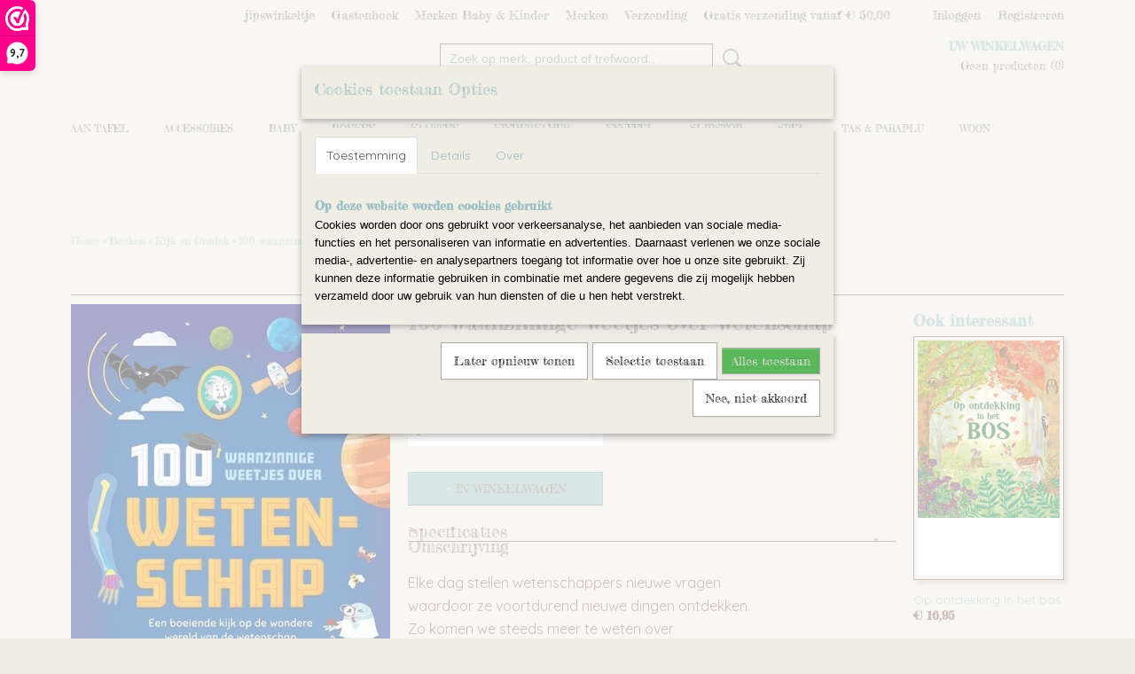

--- FILE ---
content_type: text/html; charset=UTF-8
request_url: https://www.jipswinkeltje.nl/webshop/boeken/kijk-en-ontdek/detail/4845/100-waanzinnige-weetjes-over-wetenschap.html
body_size: 16080
content:
<!DOCTYPE html>
<html lang="nl" prefix="og: http://ogp.me/ns#">
<head>
  <script src="/core/javascript/polyfills/polyfills-transpiled.js" defer nomodule></script>
  <meta name="keywords" content=""/>
  <meta name="description" content="Baby &amp;amp; Kinder artikelen"/>
  <meta name="language" content="nl"/>
  <meta name="charset" content="UTF-8"/>
  <meta name="google-site-verification" content="google91cf0bb2d1bbcc1a.html"/>
  <meta name="p:domain_verify" content="9f1b6d7e606d4e488126995afb634815&amp;quot;/&amp;gt;"/>
  <meta name="author" content="jipswinkeltje"/>
  <meta name="generator" content="IZICMS2.0"/>
  <meta property="msapplication-TileImage" content="https://www.jipswinkeltje.nl/apple-touch-icon.png?1490616740"/>
  <meta property="fb:admins" content="2116885948537889"/>
  <link href="https://www.jipswinkeltje.nl/apple-touch-icon.png?1490616740" rel="icon" sizes="400x400"/>
  <link href="https://www.jipswinkeltje.nl/favicon.ico" rel="icon" sizes="16x16"/>
  <link href="/service/xml/News/atom.xml" rel="alternate" title="Alle berichten"/>
  <link href="/data/cache/compressedIncludes/compressedIncludes_2399281405_3fcf90d83c5c1e35ce2a9e2563d72d42.css" rel="stylesheet" media="all"/>
  <link href="https://fonts.googleapis.com/css?family=Quicksand:400,700&amp;r=3788&amp;fp=" rel="stylesheet" media="screen"/>
  <link href="https://fonts.googleapis.com/css?family=Fredericka+the+Great:400,700&amp;r=3788&amp;fp=" rel="stylesheet" media="screen"/>
  <link href="https://fonts.googleapis.com/css?family=Old+Standard+TT:400,700&amp;r=3788&amp;fp=" rel="stylesheet" media="screen"/>
  <script src="/core/javascript/mootools/mootools-core-1.6.0-transpiled.js?r=3788&amp;fp=c3f8ad40"></script>
  <script src="/core/javascript/mootools/mootools-more-1.6.0-transpiled.js?r=3788&amp;fp=c3f8ad40"></script>
  <script src="/modules/Shop/templates/default/js/product_social-transpiled.js?r=3788&amp;fp=b4ff9dd6"></script>
  <script src="https://connect.facebook.net/nl_NL/all.js#xfbml=1?r=3788&amp;fp="></script>
  <script src="https://www.google.com/recaptcha/api.js?r=3788&amp;fp="></script>
  <script src="/core/javascript/lib/helper/LocaleGlobal-minified.js?r=3788&amp;fp=c3f8ad40" type="module"></script>
  <script src="/core/javascript/lib/helper/LocaleGlobal-transpiled.js?r=3788&amp;fp=c3f8ad40" defer nomodule></script>
  <script src="/modules/Shop/templates/bootstrap/js/accordion-transpiled.js?r=3788&amp;fp=b4ff9dd6"></script>
  <script src="/modules/Shop/templates/bootstrap/js/pixeldensity-transpiled.js?r=3788&amp;fp=b4ff9dd6"></script>
  <script src="/modules/Shop/templates/bootstrap/js/modal-transpiled.js?r=3788&amp;fp=3bd1b587"></script>
  <script src="/modules/Shop/templates/bootstrap/js/product-behaviour.js?r=3788&amp;fp=f22d93be"></script>
  <script src="/modules/Shop/templates/bootstrap/js/product_attributes-transpiled.js?r=3788&amp;fp=b4ff9dd6"></script>
  <script src="/modules/Shop/templates/bootstrap/js/cerabox/cerabox-transpiled.js?r=3788&amp;fp=b4ff9dd6"></script>
  <script src="/core/javascript/lib/legacy/Toolbox-minified.js?r=3788&amp;fp=c3f8ad40" type="module"></script>
  <script src="/core/javascript/lib/legacy/Toolbox-transpiled.js?r=3788&amp;fp=c3f8ad40" defer nomodule></script>
  <script src="/core/javascript/lib/legacy/Loader-minified.js?r=3788&amp;fp=c3f8ad40" type="module"></script>
  <script src="/core/javascript/lib/legacy/Loader-transpiled.js?r=3788&amp;fp=c3f8ad40" defer nomodule></script>
  <script src="/modules/Shop/templates/default/js/social_bar-transpiled.js?r=3788&amp;fp=b4ff9dd6"></script>
  <script src="/modules/AfterSale/templates/default/js/facebook-transpiled.js?r=3788&amp;fp=c3f8ad40"></script>
  <script src="/modules/AfterSale/templates/default/js/cookiepolicy.js?r=3788&amp;fp=622f7fbf"></script>
  <script src="/templates/responsive-1/js/touch-mootools-transpiled.js?r=3788&amp;fp=b4ff9dd6"></script>
  <script src="/templates/responsive-1/js/category-menu-transpiled.js?r=3788&amp;fp=b4ff9dd6"></script>
  <script src="/templates/responsive-1/js/columnizer-transpiled.js?r=3788&amp;fp=b4ff9dd6"></script>
  <script src="/templates/responsive-1/js/responsive-transpiled.js?r=3788&amp;fp=b4ff9dd6"></script>
  <script src="/templates/responsive-1/js/designListener-transpiled.js?r=3788&amp;fp=b4ff9dd6"></script>
  <script>/*<![CDATA[*/
    document.addEventListener('DOMContentLoaded',function(){
      var evt = document.createEvent('CustomEvent');evt.initCustomEvent( 'designchange', false, false, {"carousel_slide_duration":"5000ms","carousel_slide1_enabled":"1","carousel_slide1_animation":"slide-down","carousel_slide1_button_text":"","carousel_slide1_button_href":"","carousel_slide2_enabled":"1","carousel_slide2_animation":"fade","carousel_slide2_button_text":"","carousel_slide2_button_href":"","carousel_slide3_enabled":"-1","carousel_slide3_animation":"fade","carousel_slide3_button_text":"","carousel_slide3_button_href":"","carousel_slide3_slogan":"","carousel_slide4_enabled":"1","carousel_slide4_animation":"fade","carousel_slide4_button_text":"","carousel_slide4_button_href":"","carousel_slide4_slogan":"","carousel_slide5_enabled":"1","carousel_slide5_animation":"slide-right","carousel_slide5_button_text":"","carousel_slide5_button_href":"","carousel_slide5_slogan":"","carousel_slide1_full_image_link":"","carousel_slide1_slogan":"","carousel_slide2_full_image_link":"","carousel_slide2_slogan":"","carousel_slide3_full_image_link":"","carousel_slide4_full_image_link":"","carousel_slide5_full_image_link":""} );document.dispatchEvent(evt);
      Locale.define('nl-NL','Core',{"cancel":"Annuleren","close":"Sluiten"});
      Locale.define('nl-NL','Shop',{"loading":"Een moment geduld alstublieft..","error":"Er is helaas een fout opgetreden.","added":"Toegevoegd","product_added_short":"&#x2713; Toegevoegd aan winkelwagen:","product_not_added":"Het product kon niet worden toegevoegd.","variation_not_given_short":"Kies de gewenste uitvoering:","attribute_dimension_error":"Het veld '%s' bevat een ongeldige waarde.","please_enter_valid_email":"Vul alsjeblieft een geldig e-mailadres in."});
      Locale.define('nl-NL','Cookie',{"cookie_option_heading":"Cookies toestaan Opties","cookie_option_footer":"<div class=buttons><a class='btn cookie-btn' id='cookie-showagain'>Later opnieuw tonen<\/a><a class='btn cookie-btn' id='allow-selection'>Selectie toestaan<\/a><a class='btn cookie-btn-selected' id='allow-all'>Alles toestaan<\/a><\/div>","cookie_option_body":"<div class='cookie-content' id='mainContent'><ul class='nav nav-tabs'><li><a href='#consent'>Toestemming<\/a><\/li><li><a href='#details'>Details<\/a><\/li><li><a href='#about'>Over<\/a><\/li><\/ul><div id='tabData[consent]' class='tabData'><h4 id='shp-cookie-settings'>Op deze website worden cookies gebruikt<\/h4><p>Cookies worden door ons gebruikt voor verkeersanalyse, het aanbieden van sociale media-functies en het personaliseren van informatie en advertenties. Daarnaast verlenen we onze sociale media-, advertentie- en analysepartners toegang tot informatie over hoe u onze site gebruikt. Zij kunnen deze informatie gebruiken in combinatie met andere gegevens die zij mogelijk hebben verzameld door uw gebruik van hun diensten of die u hen hebt verstrekt.<\/p><\/div><div id='tabData[details]' class='tabData'><div class='form-check align-items-center'><h4 id='shp-cookie-settings'>Noodzakelijk<\/h4><input class='form-check-input' type='checkbox' role='switch' id='shp-cookie-ncecessary' checked='checked' disabled='disabled'><\/div><p>Door essenti\u00eble functies zoals paginanavigatie en toegang tot beveiligde delen van de website mogelijk te maken, dragen noodzakelijke cookies bij aan de bruikbaarheid van een website. Deze cookies zijn essentieel voor de correcte werking van de website.<\/p><div class='form-check align-items-center'><h4 id='shp-cookie-settings'>Statistieken<\/h4><input class='form-check-input' type='checkbox' role='switch' id='shp-cookie-statistics' checked='checked'><\/div><p>Statistische cookies verzamelen en verstrekken anonieme gegevens om website-eigenaren te helpen begrijpen hoe gebruikers omgaan met hun sites.<\/p><div class='form-check align-items-center'><h4 id='shp-cookie-settings'>Marketing<\/h4><input class='form-check-input' type='checkbox' role='switch' id='shp-cookie-marketing'><\/div><p>Er worden cookies voor marketingdoeleinden gebruikt om websitegebruikers te volgen. Het doel is om gebruikers relevante en interessante advertenties te tonen, waardoor deze waardevoller worden voor uitgevers en externe marketeers.<\/p><\/div><div id='tabData[about]' class='tabData'><p>Cookies zijn kleine tekstdocumenten die door websites kunnen worden gebruikt om de gebruikerservaring effici\u00ebnter te maken.<\/p><p>De wet bepaalt dat wij cookies op uw apparaat plaatsen als deze strikt noodzakelijk zijn voor de werking van deze website. Voor alle andere soorten cookies hebben wij uw toestemming nodig. wat betekent dat cookies die als noodzakelijk zijn gecategoriseerd, voornamelijk worden verwerkt op basis van AVG-art. 6 (1) (f). Alle overige cookies, dat wil zeggen die van de soorten voorkeuren en advertenties, worden verwerkt op basis van AVG-art. 6 (1) (a) AVG.<\/p><p>Deze website maakt gebruik van unieke soorten cookies. sommige cookies worden geplaatst via aanbiedingen van derden die op onze pagina's verschijnen.<\/p><p>Vermeld uw toestemmings-id en datum wanneer u contact met ons opneemt over uw toestemming.<\/p><\/div><\/div>","analyticsId":"UA-91705520-1","adwordId":"AW-1234567890"});
      Locale.use('nl-NL');
  });
  /*]]>*/</script>
  <script>/*<![CDATA[*/
    
    <!-- Facebook Pixel Code -->
    !function(f,b,e,v,n,t,s){if(f.fbq)return;n=f.fbq=function(){n.callMethod?
    n.callMethod.apply(n,arguments):n.queue.push(arguments)};if(!f._fbq)f._fbq=n;
    n.push=n;n.loaded=!0;n.version='2.0';n.queue=[];t=b.createElement(e);t.async=!0;
    t.src=v;s=b.getElementsByTagName(e)[0];s.parentNode.insertBefore(t,s)}(window,
    document,'script','https://connect.facebook.net/en_US/fbevents.js');
    fbq('init', '1234567890');
    fbq('track', 'PageView');
    <!-- End Facebook Pixel Code -->
  /*]]>*/</script>
  <style>/*<![CDATA[*/
    .izi-social-bar { top: 65%; }
    @media (max-width: 767px) {
      body { padding-bottom: 40px; }
      body .izi-social-bar a { width: 50%; }
    }
  /*]]>*/</style>
  <!-- Global site tag (gtag.js) - Google Analytics -->
  <script async src="https://www.googletagmanager.com/gtag/js?id=UA-91705520-1"></script>
  <script>
    window.dataLayer = window.dataLayer || [];
    function gtag(){dataLayer.push(arguments);}
    gtag('js', new Date());
    gtag('config', 'UA-91705520-1', {"anonymize_ip":true});
  </script>
  <!-- End Google Analytics -->
  <title>100 waanzinnige weetjes over wetenschap - Kijk en Ontdek - jipswinkeltje</title>
  <meta name="viewport" content="width=device-width, initial-scale=1.0, user-scalable=0, minimum-scale=1.0, maximum-scale=1.0"/>
</head>
<body itemscope itemtype="http://schema.org/WebPage">
<div id="top">
  <div id="topMenu" class="container">
    <div id="logo" onclick="document.location.href='/';"></div>
          <ul class="topMenu">
                  <li><a href="/webshop/">jipswinkeltje</a></li>
                  <li><a href="/gastenboek.html">Gastenboek</a></li>
                  <li><a href="/merken-baby--kinder.html">Merken Baby & Kinder</a></li>
                  <li><a href="/merken.html">Merken</a></li>
                  <li><a href="/no-title.html">Verzending </a></li>
                  <li><a href="/gratis-verzending-vanaf--3000.html">Gratis verzending vanaf € 50,00</a></li>
        
      </ul>
      
<div id="basket" class="show_profile">
      <ul>
              <li><a href="/profiel/inloggen.html" rel="nofollow">Inloggen</a></li>
        <li><a href="/profiel/registreren.html">Registreren</a></li>
                </ul>
      <div class="cart">
    <label><a href="/webshop/basket.html" class="basketLink">Uw winkelwagen</a></label>
    <span class="basketPrice">Geen producten <span class="basketAmount">(0)</span></span>
  </div>
</div>
<script type="text/javascript" src="//translate.google.com/translate_a/element.js?cb=googleTranslateElementInit"></script>
<script type="text/javascript">
function googleTranslateElementInit() {
  new google.translate.TranslateElement({
      pageLanguage: 'nl',
      //includedLanguages: 'nl,en,fr,de',
      includedLanguages : '',
      layout: google.translate.TranslateElement.InlineLayout.SIMPLE,
  }, 'google_translate_element');
}
</script>
      </div>
      
    <form action="/zoeken.html" method="get" class="search">
      <input class="query" placeholder="Zoek op merk, product of trefwoord.." type="text" name="q" value="" />
      <button type="submit" class="btn">Zoeken</button>
    </form>
  </div>
  
<div id="menu">
  <div class="container">
    
    <ul class="pull-right">
                                                                                                                                                                                                                                                    
    </ul>
  
      <ul class="categories">
                          <li class="">
          <a class="dropdown-toggle" href="/webshop/aan-tafel/">Aan tafel <b class="caret"></b></a>
            <div class="dropdown">
              <a class="dropdown-heading" href="/webshop/aan-tafel/">Aan tafel</a>
              <ul>
                                              <li ><a href="/webshop/aan-tafel/grabease-bestekset/" title="Grabease bestekset">Grabease bestekset</a></li>
                                              <li ><a href="/webshop/aan-tafel/grabease-toothbrush/" title="Grabease toothbrush">Grabease toothbrush</a></li>
                                              <li ><a href="/webshop/aan-tafel/kinderbestekset/" title="Kinderbestekset">Kinderbestekset</a></li>
                                              <li ><a href="/webshop/aan-tafel/kinderservies/" title="Kinderservies">Kinderservies</a></li>
                                              <li ><a href="/webshop/aan-tafel/rex-london-lunchtime/" title="Rex London Lunchtime">Rex London Lunchtime</a></li>
                                              <li ><a href="/webshop/aan-tafel/rex-london-waterfles/" title="Rex London Waterfles">Rex London Waterfles</a></li>
                                              <li ><a href="/webshop/aan-tafel/servet/" title="Servet">Servet</a></li>
                                              <li ><a href="/webshop/aan-tafel/sale/" title="Sale">Sale</a></li>
                                              <li ><a href="/webshop/aan-tafel/sale-servet/" title="Sale Servet">Sale Servet</a></li>
              
              </ul>
            </div>
          </li>
                              <li class="">
          <a class="dropdown-toggle" href="/webshop/accessoires/">Accessoires <b class="caret"></b></a>
            <div class="dropdown">
              <a class="dropdown-heading" href="/webshop/accessoires/">Accessoires</a>
              <ul>
                                              <li ><a href="/webshop/accessoires/accessoires-hond/" title="Accessoires Hond">Accessoires Hond</a></li>
                                              <li ><a href="/webshop/accessoires/diadeem-eenhoorn/" title="Diadeem Eenhoorn">Diadeem Eenhoorn</a></li>
                                              <li ><a href="/webshop/accessoires/eigenwijzzjes/" title="EigenwijZZjes">EigenwijZZjes</a></li>
                                              <li ><a href="/webshop/accessoires/global-affairs/" title="Global Affairs">Global Affairs</a></li>
                                              <li ><a href="/webshop/accessoires/haarspeld/" title="Haarspeld">Haarspeld</a></li>
                                              <li ><a href="/webshop/accessoires/ketting/" title="Ketting">Ketting</a></li>
                                              <li ><a href="/webshop/accessoires/kindertasjes/" title="Kindertasjes">Kindertasjes</a></li>
                                              <li ><a href="/webshop/accessoires/op-de-fiets/" title="Op de fiets">Op de fiets</a></li>
                                              <li ><a href="/webshop/accessoires/rex-london-glitter-rings/" title="Rex London Glitter rings">Rex London Glitter rings</a></li>
                                              <li ><a href="/webshop/accessoires/rex-london-haaraccessoires/" title="Rex London haaraccessoires">Rex London haaraccessoires</a></li>
                                              <li ><a href="/webshop/accessoires/rex-london-mini-travel-case/" title="Rex London Mini Travel Case">Rex London Mini Travel Case</a></li>
                                              <li ><a href="/webshop/accessoires/rex-london-nagelstickers/" title="Rex London Nagelstickers">Rex London Nagelstickers</a></li>
                                              <li ><a href="/webshop/accessoires/rex-london-plakoorbellen/" title="Rex London Plakoorbellen">Rex London Plakoorbellen</a></li>
                                              <li ><a href="/webshop/accessoires/rex-london-snap-band/" title="Rex London Snap Band">Rex London Snap Band</a></li>
                                              <li ><a href="/webshop/accessoires/rex-london-tatoo/" title="Rex London Tatoo">Rex London Tatoo</a></li>
                                              <li ><a href="/webshop/accessoires/rex-london-toverstokjes-en-wings/" title="Rex London Toverstokjes en Wings">Rex London Toverstokjes en Wings</a></li>
                                              <li ><a href="/webshop/accessoires/rex-london-zonnebrillen--brillenkokers/" title="Rex London Zonnebrillen &amp; Brillenkokers">Rex London Zonnebrillen & Brillenkokers</a></li>
                                              <li ><a href="/webshop/accessoires/sleutelhanger-kids/" title="Sleutelhanger kids">Sleutelhanger kids</a></li>
                                              <li ><a href="/webshop/accessoires/toilettas/" title="Toilettas">Toilettas</a></li>
                                              <li ><a href="/webshop/accessoires/oorwarmers/" title="Oorwarmers">Oorwarmers</a></li>
                                              <li ><a href="/webshop/accessoires/wintermuts/" title="Wintermuts">Wintermuts</a></li>
                                              <li ><a href="/webshop/accessoires/sale/" title="Sale">Sale</a></li>
                                              <li ><a href="/webshop/accessoires/sale-accessoires/" title="Sale Accessoires">Sale Accessoires</a></li>
              
              </ul>
            </div>
          </li>
                              <li class="">
          <a class="dropdown-toggle" href="/webshop/baby/">Baby <b class="caret"></b></a>
            <div class="dropdown">
              <a class="dropdown-heading" href="/webshop/baby/">Baby</a>
              <ul>
                                              <li ><a href="/webshop/baby/baby-dutch-zonnebrillen--zonnehoedjes/" title="Baby Dutch Zonnebrillen + Zonnehoedjes">Baby Dutch Zonnebrillen + Zonnehoedjes</a></li>
                                              <li ><a href="/webshop/baby/baby-zomerhoed/" title="Baby Zomerhoed">Baby Zomerhoed</a></li>
                                              <li ><a href="/webshop/baby/lodger/" title="Lodger">Lodger</a></li>
                                              <li ><a href="/webshop/baby/lodger-zomerhoedjes/" title="Lodger Zomerhoedjes">Lodger Zomerhoedjes</a></li>
                                              <li ><a href="/webshop/baby/silly-billyz-bandana-bibs/" title="Silly Billyz Bandana Bibs">Silly Billyz Bandana Bibs</a></li>
                                              <li ><a href="/webshop/baby/silly-billyz-large-bibs/" title="Silly Billyz large bibs">Silly Billyz large bibs</a></li>
                                              <li ><a href="/webshop/baby/silly-billyz-small-long-sleeve-bibs/" title="Silly Billyz small Long sleeve Bibs">Silly Billyz small Long sleeve Bibs</a></li>
                                              <li ><a href="/webshop/baby/silly-billyz-messy-eater-bibs/" title="Silly Billyz Messy eater Bibs">Silly Billyz Messy eater Bibs</a></li>
                                              <li ><a href="/webshop/baby/silly-billyz-pocket-bibs/" title="Silly Billyz pocket Bibs">Silly Billyz pocket Bibs</a></li>
                                              <li ><a href="/webshop/baby/speenkoord-en-bijtringen/" title="Speenkoord en Bijtringen">Speenkoord en Bijtringen</a></li>
                                              <li ><a href="/webshop/baby/geboorte-versieringen/" title="Geboorte versieringen">Geboorte versieringen</a></li>
                                              <li ><a href="/webshop/baby/rex-london-sokjes/" title="Rex London sokjes">Rex London sokjes</a></li>
                                              <li ><a href="/webshop/baby/rex-london-tandenborstels/" title="Rex London Tandenborstels">Rex London Tandenborstels</a></li>
                                              <li ><a href="/webshop/baby/slab/" title="Slab">Slab</a></li>
                                              <li ><a href="/webshop/baby/sokjes/" title="Sokjes">Sokjes</a></li>
                                              <li ><a href="/webshop/baby/toy-links/" title="Toy Links">Toy Links</a></li>
                                              <li ><a href="/webshop/baby/razbaby-razberry-bijtringen--bijtspeentjes/" title="RaZbaby RaZberry Bijtringen &amp; Bijtspeentjes">RaZbaby RaZberry Bijtringen & Bijtspeentjes</a></li>
                                              <li ><a href="/webshop/baby/razbaby-razbuddy-speenknuffels/" title="RaZbaby RaZbuddy Speenknuffels">RaZbaby RaZbuddy Speenknuffels</a></li>
                                              <li ><a href="/webshop/baby/warmwaterkruik/" title="Warmwaterkruik">Warmwaterkruik</a></li>
                                              <li ><a href="/webshop/baby/sale/" title="Sale">Sale</a></li>
              
              </ul>
            </div>
          </li>
                              <li class="">
          <a class="dropdown-toggle" href="/webshop/boeken/">Boeken <b class="caret"></b></a>
            <div class="dropdown">
              <a class="dropdown-heading" href="/webshop/boeken/">Boeken</a>
              <ul>
                                              <li ><a href="/webshop/boeken/badboekje/" title="Badboekje">Badboekje</a></li>
                                              <li ><a href="/webshop/boeken/boek-met-houten-voertuig/" title="Boek met houten voertuig">Boek met houten voertuig</a></li>
                                              <li ><a href="/webshop/boeken/buggyboekje/" title="Buggyboekje">Buggyboekje</a></li>
                                              <li ><a href="/webshop/boeken/flap-en-schuif-boek/" title="Flap en Schuif boek">Flap en Schuif boek</a></li>
                                              <li ><a href="/webshop/boeken/geluidenboek/" title="Geluidenboek">Geluidenboek</a></li>
                                              <li ><a href="/webshop/boeken/gouden-boekjes/" title="Gouden Boekjes">Gouden Boekjes</a></li>
                                              <li ><a href="/webshop/boeken/het-muizenhuis/" title="Het muizenhuis">Het muizenhuis</a></li>
                                              <li ><a href="/webshop/boeken/invulboeken/" title="Invulboeken">Invulboeken</a></li>
                                              <li ><a href="/webshop/boeken/jip-en-janneke/" title="Jip en Janneke">Jip en Janneke</a></li>
                                              <li ><a href="/webshop/boeken/kijk-en-lees/" title="Kijk en Lees">Kijk en Lees</a></li>
                                              <li class="active"><a href="/webshop/boeken/kijk-en-ontdek/" title="Kijk en Ontdek">Kijk en Ontdek</a></li>
                                              <li ><a href="/webshop/boeken/kijk-en-voel/" title="Kijk en Voel">Kijk en Voel</a></li>
                                              <li ><a href="/webshop/boeken/kijk-en-zoek/" title="Kijk en Zoek">Kijk en Zoek</a></li>
                                              <li ><a href="/webshop/boeken/kikker/" title="KIkker">KIkker</a></li>
                                              <li ><a href="/webshop/boeken/knisperboekje/" title="knisperboekje">knisperboekje</a></li>
                                              <li ><a href="/webshop/boeken/kleuren--plakken/" title="Kleuren &amp; Plakken">Kleuren & Plakken</a></li>
                                              <li ><a href="/webshop/boeken/magnetische-boodschappenlijst/" title="Magnetische boodschappenlijst">Magnetische boodschappenlijst</a></li>
                                              <li ><a href="/webshop/boeken/notitieboekje/" title="Notitieboekje">Notitieboekje</a></li>
                                              <li ><a href="/webshop/boeken/puzzelboek/" title="Puzzelboek">Puzzelboek</a></li>
                                              <li ><a href="/webshop/boeken/raad-eens-hoeveel/" title="Raad eens hoeveel">Raad eens hoeveel</a></li>
                                              <li ><a href="/webshop/boeken/schoolfoto-boeken/" title="Schoolfoto boeken">Schoolfoto boeken</a></li>
                                              <li ><a href="/webshop/boeken/sophie-de-giraf/" title="Sophie de Giraf">Sophie de Giraf</a></li>
                                              <li ><a href="/webshop/boeken/zaklampboek-speuren/" title="Zaklampboek Speuren">Zaklampboek Speuren</a></li>
                                              <li ><a href="/webshop/boeken/vingerpop-boekjes/" title="Vingerpop boekjes">Vingerpop boekjes</a></li>
                                              <li ><a href="/webshop/boeken/voorleesboek/" title="Voorleesboek">Voorleesboek</a></li>
                                              <li ><a href="/webshop/boeken/vriendenboek/" title="Vriendenboek">Vriendenboek</a></li>
                                              <li ><a href="/webshop/boeken/sinterklaas-boeken/" title="Sinterklaas boeken">Sinterklaas boeken</a></li>
                                              <li ><a href="/webshop/boeken/kerst-boeken/" title="Kerst boeken">Kerst boeken</a></li>
                                              <li ><a href="/webshop/boeken/sale/" title="Sale">Sale</a></li>
              
              </ul>
            </div>
          </li>
                              <li class="">
          <a class="dropdown-toggle" href="/webshop/kaarten/">Kaarten <b class="caret"></b></a>
            <div class="dropdown">
              <a class="dropdown-heading" href="/webshop/kaarten/">Kaarten</a>
              <ul>
                                              <li ><a href="/webshop/kaarten/aftelkalender/" title="Aftelkalender">Aftelkalender</a></li>
                                              <li ><a href="/webshop/kaarten/baby-kaarten/" title="Baby Kaarten">Baby Kaarten</a></li>
                                              <li ><a href="/webshop/kaarten/freeline-wenskaarten/" title="Freeline Wenskaarten">Freeline Wenskaarten</a></li>
                                              <li ><a href="/webshop/kaarten/fritsy-kaarten/" title="Fritsy kaarten">Fritsy kaarten</a></li>
                                              <li ><a href="/webshop/kaarten/give-x-doosje-met-kaartjes/" title="Give-X doosje met kaartjes">Give-X doosje met kaartjes</a></li>
                                              <li ><a href="/webshop/kaarten/give-x-kaarten/" title="Give-X kaarten">Give-X kaarten</a></li>
                                              <li ><a href="/webshop/kaarten/give-x-kerst/" title="Give-X Kerst">Give-X Kerst</a></li>
                                              <li ><a href="/webshop/kaarten/give-x-poster/" title="Give-X poster">Give-X poster</a></li>
                                              <li ><a href="/webshop/kaarten/give-x-schooljaar/" title="Give-X schooljaar">Give-X schooljaar</a></li>
                                              <li ><a href="/webshop/kaarten/give-x-wenskaart-dream/" title="Give-X wenskaart Dream">Give-X wenskaart Dream</a></li>
                                              <li ><a href="/webshop/kaarten/give-x-wenskaarten-flow/" title="Give-X wenskaarten Flow">Give-X wenskaarten Flow</a></li>
                                              <li ><a href="/webshop/kaarten/give-x-wenskaarten-pampas/" title="Give X Wenskaarten Pampas">Give X Wenskaarten Pampas</a></li>
                                              <li ><a href="/webshop/kaarten/give-x-wenskaarten-water/" title="Give-X wenskaarten Water">Give-X wenskaarten Water</a></li>
                                              <li ><a href="/webshop/kaarten/give-x-wenskaarten-whoop-whoop/" title="Give-X wenskaarten Whoop Whoop">Give-X wenskaarten Whoop Whoop</a></li>
                                              <li ><a href="/webshop/kaarten/give-x-wenskaarten-zoo/" title="Give-X wenskaarten Zoo">Give-X wenskaarten Zoo</a></li>
                                              <li ><a href="/webshop/kaarten/house-vitamin-kaarten/" title="House Vitamin kaarten">House Vitamin kaarten</a></li>
                                              <li ><a href="/webshop/kaarten/miekinvorm-ansicht-kaarten/" title="Miekinvorm Ansicht kaarten">Miekinvorm Ansicht kaarten</a></li>
                                              <li ><a href="/webshop/kaarten/miekinvorm-kado-kaartjes/" title="Miekinvorm Kado kaartjes">Miekinvorm Kado kaartjes</a></li>
                                              <li ><a href="/webshop/kaarten/schooljaar/" title="Schooljaar">Schooljaar</a></li>
                                              <li ><a href="/webshop/kaarten/uitnodigingskaarten/" title="Uitnodigingskaarten">Uitnodigingskaarten</a></li>
                                              <li ><a href="/webshop/kaarten/kaarthouder/" title="Kaarthouder">Kaarthouder</a></li>
                                              <li ><a href="/webshop/kaarten/harmonica-kaarten--vlaggenlijn/" title="Harmonica kaarten &amp; vlaggenlijn">Harmonica kaarten & vlaggenlijn</a></li>
                                              <li ><a href="/webshop/kaarten/rex-london-kaart-verjaardag/" title="Rex London kaart verjaardag">Rex London kaart verjaardag</a></li>
                                              <li ><a href="/webshop/kaarten/cadeauverpakking/" title="Cadeauverpakking">Cadeauverpakking</a></li>
                                              <li ><a href="/webshop/kaarten/kerst-kaarten/" title="Kerst kaarten">Kerst kaarten</a></li>
                                              <li ><a href="/webshop/kaarten/sale/" title="Sale">Sale</a></li>
              
              </ul>
            </div>
          </li>
                              <li class="">
          <a class="dropdown-toggle" href="/webshop/kinderkamer/">Kinderkamer <b class="caret"></b></a>
            <div class="dropdown">
              <a class="dropdown-heading" href="/webshop/kinderkamer/">Kinderkamer</a>
              <ul>
                                              <li ><a href="/webshop/kinderkamer/decoratie/" title="Decoratie">Decoratie</a></li>
                                              <li ><a href="/webshop/kinderkamer/fotolijsten/" title="Fotolijsten">Fotolijsten</a></li>
                                              <li ><a href="/webshop/kinderkamer/fritsy-posters/" title="Fritsy posters">Fritsy posters</a></li>
                                              <li ><a href="/webshop/kinderkamer/groeimeter/" title="Groeimeter">Groeimeter</a></li>
                                              <li ><a href="/webshop/kinderkamer/koffertjes--mandjes/" title="Koffertjes &amp; Mandjes">Koffertjes & Mandjes</a></li>
                                              <li ><a href="/webshop/kinderkamer/kussen/" title="Kussen">Kussen</a></li>
                                              <li ><a href="/webshop/kinderkamer/meubeltjes/" title="Meubeltjes">Meubeltjes</a></li>
                                              <li ><a href="/webshop/kinderkamer/muurhaken/" title="Muurhaken">Muurhaken</a></li>
                                              <li ><a href="/webshop/kinderkamer/muziekdoos/" title="Muziekdoos">Muziekdoos</a></li>
                                              <li ><a href="/webshop/kinderkamer/nachtlampjes/" title="Nachtlampjes">Nachtlampjes</a></li>
                                              <li ><a href="/webshop/kinderkamer/plaid/" title="Plaid">Plaid</a></li>
                                              <li ><a href="/webshop/kinderkamer/sieraden-opbergers/" title="Sieraden opbergers">Sieraden opbergers</a></li>
                                              <li ><a href="/webshop/kinderkamer/sophie-de-giraf/" title="Sophie de giraf">Sophie de giraf</a></li>
                                              <li ><a href="/webshop/kinderkamer/spaarpot/" title="Spaarpot">Spaarpot</a></li>
                                              <li ><a href="/webshop/kinderkamer/verkleed-accessoires/" title="Verkleed accessoires">Verkleed accessoires</a></li>
                                              <li ><a href="/webshop/kinderkamer/vloerkleed/" title="Vloerkleed">Vloerkleed</a></li>
                                              <li ><a href="/webshop/kinderkamer/wand-decoratie/" title="Wand decoratie">Wand decoratie</a></li>
                                              <li ><a href="/webshop/kinderkamer/sale/" title="Sale">Sale</a></li>
              
              </ul>
            </div>
          </li>
                              <li class="">
          <a class="dropdown-toggle" href="/webshop/knuffel/">Knuffel <b class="caret"></b></a>
            <div class="dropdown">
              <a class="dropdown-heading" href="/webshop/knuffel/">Knuffel</a>
              <ul>
                                              <li ><a href="/webshop/knuffel/bunnies-by-the-bay-knuffel/" title="Bunnies By The Bay knuffel">Bunnies By The Bay knuffel</a></li>
                                              <li ><a href="/webshop/knuffel/bunnies-by-the-bay-rammelaar/" title="Bunnies By The Bay rammelaar">Bunnies By The Bay rammelaar</a></li>
                                              <li ><a href="/webshop/knuffel/knuffel/" title="Knuffel">Knuffel</a></li>
                                              <li ><a href="/webshop/knuffel/little-dutch-knuffel/" title="Little Dutch knuffel">Little Dutch knuffel</a></li>
                                              <li ><a href="/webshop/knuffel/little-dutch-poppen/" title="Little Dutch poppen">Little Dutch poppen</a></li>
                                              <li ><a href="/webshop/knuffel/maud-n-lil/" title="Maud N Lil">Maud N Lil</a></li>
                                              <li ><a href="/webshop/knuffel/take-me-home-knuffel/" title="Take Me Home knuffel">Take Me Home knuffel</a></li>
                                              <li ><a href="/webshop/knuffel/sale/" title="Sale">Sale</a></li>
              
              </ul>
            </div>
          </li>
                              <li class="">
          <a class="dropdown-toggle" href="/webshop/slipstop/">Slipstop <b class="caret"></b></a>
            <div class="dropdown">
              <a class="dropdown-heading" href="/webshop/slipstop/">Slipstop</a>
              <ul>
                                              <li ><a href="/webshop/slipstop/slipstop-inf-18-20/" title="Slipstop Inf 18-20">Slipstop Inf 18-20</a></li>
                                              <li ><a href="/webshop/slipstop/slipstop-xs--21-23/" title="Slipstop XS  21-23">Slipstop XS  21-23</a></li>
                                              <li ><a href="/webshop/slipstop/slipstop-s-24-26/" title="Slipstop S 24-26">Slipstop S 24-26</a></li>
                                              <li ><a href="/webshop/slipstop/slipstop-m-27-29/" title="Slipstop M 27-29">Slipstop M 27-29</a></li>
              
              </ul>
            </div>
          </li>
                              <li class="">
          <a class="dropdown-toggle" href="/webshop/spel/">Spel <b class="caret"></b></a>
            <div class="dropdown">
              <a class="dropdown-heading" href="/webshop/spel/">Spel</a>
              <ul>
                                              <li ><a href="/webshop/spel/autos/" title="Auto's">Auto's</a></li>
                                              <li ><a href="/webshop/spel/babyspeelgoed-happy-world/" title="Babyspeelgoed Happy World">Babyspeelgoed Happy World</a></li>
                                              <li ><a href="/webshop/spel/babyspeelgoed-joueco/" title="Babyspeelgoed Jouéco">Babyspeelgoed Jouéco</a></li>
                                              <li ><a href="/webshop/spel/badspeelgoed/" title="Badspeelgoed">Badspeelgoed</a></li>
                                              <li ><a href="/webshop/spel/ballen/" title="Ballen">Ballen</a></li>
                                              <li ><a href="/webshop/spel/bouwen-en-stapelen/" title="Bouwen en Stapelen">Bouwen en Stapelen</a></li>
                                              <li ><a href="/webshop/spel/de-bouwplaats/" title="De Bouwplaats">De Bouwplaats</a></li>
                                              <li ><a href="/webshop/spel/glopals/" title="Glopals">Glopals</a></li>
                                              <li ><a href="/webshop/spel/houten-speelgoed/" title="Houten speelgoed">Houten speelgoed</a></li>
                                              <li ><a href="/webshop/spel/in-de-tuin/" title="In de tuin">In de tuin</a></li>
                                              <li ><a href="/webshop/spel/kleuren/" title="Kleuren">Kleuren</a></li>
                                              <li ><a href="/webshop/spel/knutselen/" title="Knutselen">Knutselen</a></li>
                                              <li ><a href="/webshop/spel/lampion/" title="lampion">lampion</a></li>
                                              <li ><a href="/webshop/spel/little-dutch/" title="Little Dutch">Little Dutch</a></li>
                                              <li ><a href="/webshop/spel/muziekinstrument/" title="Muziekinstrument">Muziekinstrument</a></li>
                                              <li ><a href="/webshop/spel/pleisters/" title="Pleisters">Pleisters</a></li>
                                              <li ><a href="/webshop/spel/poppenhuis/" title="Poppenhuis">Poppenhuis</a></li>
                                              <li ><a href="/webshop/spel/puzzels/" title="Puzzels">Puzzels</a></li>
                                              <li ><a href="/webshop/spel/rex-london/" title="Rex London">Rex London</a></li>
                                              <li ><a href="/webshop/spel/rex-london-kleuren/" title="Rex London kleuren">Rex London kleuren</a></li>
                                              <li ><a href="/webshop/spel/spelletjes/" title="Spelletjes">Spelletjes</a></li>
                                              <li ><a href="/webshop/spel/speelfiguren/" title="Speelfiguren">Speelfiguren</a></li>
                                              <li ><a href="/webshop/spel/stickers/" title="Stickers">Stickers</a></li>
                                              <li ><a href="/webshop/spel/sale/" title="Sale">Sale</a></li>
              
              </ul>
            </div>
          </li>
                              <li class="">
          <a class="dropdown-toggle" href="/webshop/tas--paraplu/">Tas & Paraplu <b class="caret"></b></a>
            <div class="dropdown">
              <a class="dropdown-heading" href="/webshop/tas--paraplu/">Tas & Paraplu</a>
              <ul>
                                              <li ><a href="/webshop/tas--paraplu/charm/" title="Charm">Charm</a></li>
                                              <li ><a href="/webshop/tas--paraplu/jumbobag/" title="Jumbobag">Jumbobag</a></li>
                                              <li ><a href="/webshop/tas--paraplu/katoenen-tas/" title="Katoenen tas">Katoenen tas</a></li>
                                              <li ><a href="/webshop/tas--paraplu/keyrings/" title="Keyrings">Keyrings</a></li>
                                              <li ><a href="/webshop/tas--paraplu/kinder-paraplu/" title="Kinder Paraplu">Kinder Paraplu</a></li>
                                              <li ><a href="/webshop/tas--paraplu/lunchbag/" title="Lunchbag">Lunchbag</a></li>
                                              <li ><a href="/webshop/tas--paraplu/opvouwbare-tas/" title="Opvouwbare tas">Opvouwbare tas</a></li>
                                              <li ><a href="/webshop/tas--paraplu/paraplu/" title="Paraplu">Paraplu</a></li>
                                              <li ><a href="/webshop/tas--paraplu/portemonnee/" title="Portemonnee">Portemonnee</a></li>
                                              <li ><a href="/webshop/tas--paraplu/rugtas-kids/" title="Rugtas kids">Rugtas kids</a></li>
                                              <li ><a href="/webshop/tas--paraplu/sale/" title="Sale">Sale</a></li>
              
              </ul>
            </div>
          </li>
                              <li class="">
          <a class="dropdown-toggle" href="/webshop/woon/">Woon <b class="caret"></b></a>
            <div class="dropdown">
              <a class="dropdown-heading" href="/webshop/woon/">Woon</a>
              <ul>
                                              <li ><a href="/webshop/woon/100-leuk/" title="100% leuk">100% leuk</a></li>
                                              <li ><a href="/webshop/woon/amberblok/" title="Amberblok">Amberblok</a></li>
                                              <li ><a href="/webshop/woon/decoratie/" title="Decoratie">Decoratie</a></li>
                                              <li ><a href="/webshop/woon/echt-hollands/" title="Echt Hollands">Echt Hollands</a></li>
                                              <li ><a href="/webshop/woon/fotolijsten/" title="Fotolijsten">Fotolijsten</a></li>
                                              <li ><a href="/webshop/woon/gift-atelier/" title="Gift Atelier">Gift Atelier</a></li>
                                              <li ><a href="/webshop/woon/gusta/" title="Gusta">Gusta</a></li>
                                              <li ><a href="/webshop/woon/home-society/" title="Home Society">Home Society</a></li>
                                              <li ><a href="/webshop/woon/housevitamin-kaarsen/" title="Housevitamin Kaarsen">Housevitamin Kaarsen</a></li>
                                              <li ><a href="/webshop/woon/hout/" title="Hout">Hout</a></li>
                                              <li ><a href="/webshop/woon/jens-living/" title="JENS Living">JENS Living</a></li>
                                              <li ><a href="/webshop/woon/jens-living-kerst/" title="JENS living kerst">JENS living kerst</a></li>
                                              <li ><a href="/webshop/woon/kaarsen/" title="Kaarsen">Kaarsen</a></li>
                                              <li ><a href="/webshop/woon/kaarsen-ravie/" title="Kaarsen Ravie">Kaarsen Ravie</a></li>
                                              <li ><a href="/webshop/woon/keuken/" title="Keuken">Keuken</a></li>
                                              <li ><a href="/webshop/woon/kussens/" title="Kussens">Kussens</a></li>
                                              <li ><a href="/webshop/woon/lamp/" title="Lamp">Lamp</a></li>
                                              <li ><a href="/webshop/woon/paper-art/" title="Paper Art">Paper Art</a></li>
                                              <li ><a href="/webshop/woon/plaid/" title="Plaid">Plaid</a></li>
                                              <li ><a href="/webshop/woon/prospectt-feestartikelen/" title="Prospectt Feestartikelen">Prospectt Feestartikelen</a></li>
                                              <li ><a href="/webshop/woon/serveerplank/" title="Serveerplank">Serveerplank</a></li>
                                              <li ><a href="/webshop/woon/table/" title="table">table</a></li>
                                              <li ><a href="/webshop/woon/tealightholder/" title="Tealightholder">Tealightholder</a></li>
                                              <li ><a href="/webshop/woon/tekstbord/" title="Tekstbord">Tekstbord</a></li>
                                              <li ><a href="/webshop/woon/tuin/" title="Tuin">Tuin</a></li>
                                              <li ><a href="/webshop/woon/veermoon/" title="Veer&amp;Moon">Veer&Moon</a></li>
                                              <li ><a href="/webshop/woon/vintage--more/" title="Vintage &amp; More">Vintage & More</a></li>
                                              <li ><a href="/webshop/woon/vintage--more-kaarsen/" title="Vintage &amp; More kaarsen">Vintage & More kaarsen</a></li>
                                              <li ><a href="/webshop/woon/kerst/" title="Kerst">Kerst</a></li>
                                              <li ><a href="/webshop/woon/sale/" title="Sale">Sale</a></li>
              
              </ul>
            </div>
          </li>
              
          </ul>
      </div>
</div>
<div class="visible-phone mobileHeader">
  <a href="#" class="openMobileMenu"></a>
  <form action="/zoeken.html" method="get" class="search">
    <input class="query" type="text" name="q" value="" />
    <button type="submit" class="btn">Zoeken</button>
  </form>
</div>
<script type="text/javascript">
  // Make the update menu function global
  var updateMenu = {};
  var category_menu;
  window.addEvent( 'domready', function ()
  {
    var elements = $$('.dropdown-toggle');
    var closeTimeout;
    var opt = {
      translations:{
        TEMPLATE_OTHER_CATEGORIES:'Overige categorie&euml;n',
        TEMPLATE_MENU_OVERFLOW_LABEL: '+'
      }
    }
    // Emulate hover in JS so we can control the hover behaviour on mobile browsers
    var ios10fix = false; // IOS10 has a bug where it triggers an extra click event on the location of the finger (even when mouseup is stopped) in the menu when it has less than 8 items...
    $('menu').getElements( 'a' ).each( function ( el ) {
      el.addEvent( 'mouseenter', function () { this.addClass('hover'); } );
      el.addEvent( 'mouseleave', function () { this.removeClass('hover'); } );
      el.addEvent( 'click', function ( e ) { if ( ios10fix ) e.stop(); } );
    } );
    // Global function to add drop-down behaviour to newly added menu items
    updateMenu = function () {
      var newElements = $$('.dropdown-toggle');
      newElements.each( function ( el ) {
        if ( -1 === elements.indexOf( el ) ) {
          el.addEvent( 'mouseenter', function () { el.addClass('hover'); } );
          el.addEvent( 'mouseleave', function () { el.removeClass('hover'); } );
          addMenuBehaviour( el );
        }
      } );
      // Add new elements to local list
      elements = newElements;
    }
    var addMenuBehaviour = function ( el ) {
      // Handle opening the menu
      el.addEvent( 'mouseover', openMenu );
      // Handle delayed menu close after mouse leave
      el.getParent('li').addEvent('mouseleave', function () {
        // Don't close when hovering a submenu-enabled item in the '+' menu
        if ( el.getParent( '.__all_categories' ) && el.getParent( '.dropdown' ) ) return;
        // Ignore mouseleave events when in mobile mode (needed for windows phone)
        if ( document.body.hasClass( 'mobile' ) ) return;
        closeTimeout = setTimeout( closeAll, 300 );
      } );
      el.getParent('li').addEvent('mouseenter', function () {
        clearTimeout( closeTimeout );
      } );
      // Also open menu on tap
      el.addEvent( 'tap', function ( e ) {
        if ( e.type == 'touchend' ) {
          openMenu.call(el, e);
          ios10fix = true;
          setTimeout( function () { ios10fix = false; }, 500 );
        }
      } );
    }
    var closeAll = function () {
      elements.getParent().removeClass('open');
      clearTimeout( closeTimeout );
    }
    var openMenu = function (e) {
      // Ignore mouseover events when in mobile mode
      if ( e.type == 'mouseover' && document.body.hasClass( 'mobile' ) ) return;
      if ( this.getParent( '.__all_categories' ) && this.getParent( '.dropdown' ) ) {
        if ( e.type == "touchend" ) document.location.href = this.get('href'); // Feign a click for touch actions (emulated click is blocked)
        return true;
      }
      // Already open.. Close when in mobile mode
      if ( this.getParent( 'li.open' ) ) {
        if ( e.type == "touchend" ) {
          closeAll();
        }
        return;
      }
      // Close all menu's
      elements.getParent().removeClass('open');
      // Prevent unexpected closing
      clearTimeout( closeTimeout );
      // Skip if disabled
      if ( this.hasClass('disabled') || this.match(':disabled') ) return;
      var dropdownMenu = this.getParent().getElement( '.dropdown' );
      if ( !dropdownMenu || !dropdownMenu.getElement('li') ) return; // Skip if empty
      dropdownMenu.setStyle( 'visibility', 'hidden' );
      this.getParent().addClass('open'); // open up selected
      var paddingTop = dropdownMenu.getStyle( 'padding-top' ).toInt();
      var dropdownMenuHeight = dropdownMenu.getSize().y - paddingTop - dropdownMenu.getStyle( 'padding-bottom' ).toInt();
      dropdownMenu.setStyles( {height:0,visibility:'visible', paddingTop: paddingTop + 10} );
      dropdownMenu.set( 'morph', {duration: 300, transition: 'sine:out', onComplete:function () { dropdownMenu.setStyle( 'height', 'auto' ); } } );
      dropdownMenu.morph( {height:dropdownMenuHeight, paddingTop: paddingTop} );
    };
    // Add behaviour to all drop-down items
    elements.each( addMenuBehaviour );
    // Init category menu
    category_menu = new CategoryMenu( opt );
  } );
</script>
  
  <div id="breadcrumbs" class="container">
    <div class="border-bottom">
      <a href="/" title="Home">Home</a> &gt; <a href="/webshop/boeken/" title="Boeken">Boeken</a> &gt; <a href="/webshop/boeken/kijk-en-ontdek/" title="Kijk en Ontdek">Kijk en Ontdek</a> &gt; <a href="" title="100 waanzinnige weetjes over wetenschap">100 waanzinnige weetjes over wetenschap</a>
    </div>
  </div>
<div class="container" id="site">
  <div class="row">
          <div class="span12">
        <div class="iziSection" id="section_main"><div id="section_main_0" class="ShopModule iziModule"><div class="basketAction iziAction">
<div id="basket" class="show_profile">
      <ul>
              <li><a href="/profiel/inloggen.html" rel="nofollow">Inloggen</a></li>
        <li><a href="/profiel/registreren.html">Registreren</a></li>
                </ul>
      <div class="cart">
    <label><a href="/webshop/basket.html" class="basketLink">Uw winkelwagen</a></label>
    <span class="basketPrice">Geen producten <span class="basketAmount">(0)</span></span>
  </div>
</div>
<script type="text/javascript" src="//translate.google.com/translate_a/element.js?cb=googleTranslateElementInit"></script>
<script type="text/javascript">
function googleTranslateElementInit() {
  new google.translate.TranslateElement({
      pageLanguage: 'nl',
      //includedLanguages: 'nl,en,fr,de',
      includedLanguages : '',
      layout: google.translate.TranslateElement.InlineLayout.SIMPLE,
  }, 'google_translate_element');
}
</script><div class='clear'></div></div></div><div id="section_main_1" class="ShopModule iziModule"><div class="productAction iziAction">
<div class="row">
  <div itemscope itemtype="http://schema.org/Product">
            <meta itemprop="itemCondition" content="http://schema.org/NewCondition" />
          <div class="imageContainer span4">
      <div class="imageCanvas">
                    <div class="product-ribbon">
                </div>
      
              <a href="/data/upload/Shop/images/100-weetjes-wetenschap.jpg" id="productImage-7705" class="cerabox active" title="100 weetjes wetenschap">
          <img src="/modules/Shop/templates/bootstrap/images/placeholder.png" data-src="/data/upload/Shop/images/360x1000x0_100-weetjes-wetenschap.jpg" alt="100 weetjes wetenschap"/>
          <meta itemprop="image" content="https://www.jipswinkeltje.nl/data/upload/Shop/images/100-weetjes-wetenschap.jpg" />
        </a>
              <a href="/data/upload/Shop/images/100-weetjes-wetenschap1jpg.jpg" id="productImage-7704" class="cerabox" title="100 weetjes wetenschap1jpg">
          <img src="/modules/Shop/templates/bootstrap/images/placeholder.png" data-src="/data/upload/Shop/images/360x1000x0_100-weetjes-wetenschap1jpg.jpg" alt="100 weetjes wetenschap1jpg"/>
          <meta itemprop="image" content="https://www.jipswinkeltje.nl/data/upload/Shop/images/100-weetjes-wetenschap1jpg.jpg" />
        </a>
      
      </div>
          <div class="imageSelector">
            <a href="#product_image_7705" rel="productImage-7705" class="active"><img width="114" height="114" src="/modules/Shop/templates/bootstrap/images/placeholder.png" data-src="/data/upload/Shop/images/114x114x1_100-weetjes-wetenschap.jpg" alt="1"/></a>
            <a href="#product_image_7704" rel="productImage-7704"><img width="114" height="114" src="/modules/Shop/templates/bootstrap/images/placeholder.png" data-src="/data/upload/Shop/images/114x114x1_100-weetjes-wetenschap1jpg.jpg" alt="2"/></a>
      
      </div>
          &nbsp;
    </div>
    <div class="span6">
      <div class="productProperties">
        <div id="productDetail" class="productDetail">
          <h1 itemprop="name">100 waanzinnige weetjes over wetenschap</h1>
<meta itemprop="ProductID" content="4845" />
<meta itemprop="url" content="https://www.jipswinkeltje.nl/webshop/boeken/kijk-en-ontdek/detail/4845/100-waanzinnige-weetjes-over-wetenschap.html" />
<div class="price" itemprop="offers" itemscope itemtype="http://schema.org/Offer">
      <span class="strong price">&euro; 16,95</span>
    <meta itemprop="price" content="16.95"/>
    <meta itemprop="priceCurrency" content="EUR"/>
    
      <small>
      (inclusief btw      9%)
    </small>
  
  
<div class="in-stock">
  <span class="indicator">&#x2713;</span> Op voorraad
  <link itemprop="availability" href="http://schema.org/InStock"/>
</div>
  <div class="form">
    <form>
      <input type="hidden" name="product_id" value="4845"/>
          <input type="hidden" name="price" value="1695"/>
      <input type="hidden" name="sale_price" value="1695"/>
      <input type="hidden" name="currency" value="EUR"/>
      <div class="row">
      
                  <div class="span3">
            <label for="product_amount_4845">Aantal</label>
            <select name="amount[4845]" id="product_amount_4845" class="selectbox">
                          <option value="1" selected="selected">1</option>
                        </select>
          </div>
                </div>
              <button class="btn cancel">Annuleren</button>
        <button class="btn buy" data-product_id="4845">In winkelwagen</button>                      </form>
  </div>
</div>
  
    <div class="accordion accordion-attributes">
      <div class="accordion-heading">Specificaties</div>
                    <div class="property">
          <span class="property-title strong">EAN code</span>
          <span class="property-text" itemprop="gtin13">9789044758665</span>
        </div>
                              
      
    </div>
  
        </div>
      </div>
          <div class="accordion accordion-open">
        <div class="accordion-heading">Omschrijving</div>
        <span itemprop="description"><p>&nbsp;</p>
<p><span style="font-size: 12pt;">Elke dag stellen wetenschappers nieuwe vragen </span></p>
<p><span style="font-size: 12pt;">waardoor ze voortdurend nieuwe dingen ontdekken. </span></p>
<p><span style="font-size: 12pt;">Zo komen we steeds meer te weten over </span></p>
<p><span style="font-size: 12pt;">de aarde, de kosmos, de natuur, het menselijk lichaam, </span></p>
<p><span style="font-size: 12pt;">scheikunde, fysica, techniek, enzovoort. </span></p>
<p><span style="font-size: 12pt;">In dit boek vind je maar liefst 100 verbazingwekkende feiten </span></p>
<p><span style="font-size: 12pt;">die de wetenschap heeft onderzocht en bewezen. </span></p>
<p><span style="font-size: 12pt;">Verbaas vrienden en familie met jouw kennis </span></p>
<p><span style="font-size: 12pt;">en wie weet doe jij zelf ooit een belangrijke ontdekking&hellip;</span></p>
<p>&nbsp;</p>
<div class="specs__row"><span style="font-size: 12pt;">Taal : nl</span></div>
<div>&nbsp;</div>
<div><span style="font-size: 12pt;">Afmeting : 18 x 25 x 2 cm</span></div>
<div>&nbsp;</div>
<div class="specs__row"><span style="font-size: 12pt;">Bindwijze : Hardcover</span></div>
<div class="specs__row">&nbsp;</div>
<div class="specs__row"><span style="font-size: 12pt;">Aantal pagina's : 128</span></div>
<div class="specs__row">&nbsp;</div>
<div class="specs__row"><span style="font-size: 12pt;">Illustraties : Met illustraties</span></div>
<div>&nbsp;</div>
<div><span style="font-size: 12pt;">Centrale Uitgeverij Deltas</span></div></span>
      </div>
    
          <div class="accordion">
        <div class="accordion-heading">Reacties</div>
        <div class="fb-comments" data-href="https://www.jipswinkeltje.nl/webshop/boeken/kijk-en-ontdek/detail/4845/100-waanzinnige-weetjes-over-wetenschap.html" data-num-posts="2"></div>
      </div>
    
    
          <div id="social_container" class="social">
                        <div class="fb-like" data-href="https://www.jipswinkeltje.nl/webshop/boeken/kijk-en-ontdek/detail/4845/100-waanzinnige-weetjes-over-wetenschap.html" data-layout="button" data-action="like" data-show-faces="false" data-share="true"></div>
                                                                                <div style="display: inline-block; vertical-align: top;">
            <script src="https://platform.linkedin.com/in.js">lang: en_US;</script>
            <script type="IN/Share"></script>
          </div>
              
      </div>
        </div>
  </div>
  
    <div class="span2 similarProducts">
    <h3>Ook interessant</h3>
          <div class="product">
        <div class="thumbnail">
          <a href="/webshop/boeken/kijk-en-ontdek/detail/3892/op-ontdekking-in-het-bos.html" title="Op ontdekking in het bos" data-background="/data/upload/Shop/images/255x1000x0_op-ontdekking-in-het-bos.jpg"></a>
        </div>
        <div class="name">
          <a href="/webshop/boeken/kijk-en-ontdek/detail/3892/op-ontdekking-in-het-bos.html" class="active" title="Op ontdekking in het bos">Op ontdekking in het bos</a>
        </div>
        <div class="price">
                              <span class="price">&euro; 16,95</span>
                          </div>
      </div>
          <div class="product">
        <div class="thumbnail">
          <a href="/webshop/boeken/kijk-en-ontdek/detail/5009/vind-je-mij-tijgertje.html" title="Vind je mij, tijgertje?" data-background="/data/upload/Shop/images/255x1000x0_vind-je-mij-tijgertje-kijkgaatjes-ba15471-0.jpg"></a>
        </div>
        <div class="name">
          <a href="/webshop/boeken/kijk-en-ontdek/detail/5009/vind-je-mij-tijgertje.html" class="active" title="Vind je mij, tijgertje?">Vind je mij, tijgertje?</a>
        </div>
        <div class="price">
                              <span class="price">&euro; 4,99</span>
                          </div>
      </div>
          <div class="product">
        <div class="thumbnail">
          <a href="/webshop/boeken/kijk-en-ontdek/detail/5014/vind-je-mij-hondje.html" title="Vind je mij, hondje?" data-background="/data/upload/Shop/images/255x1000x0_vind-je-mij-hondje-kijkgaatjes-ba15518-0.jpg"></a>
        </div>
        <div class="name">
          <a href="/webshop/boeken/kijk-en-ontdek/detail/5014/vind-je-mij-hondje.html" class="active" title="Vind je mij, hondje?">Vind je mij, hondje?</a>
        </div>
        <div class="price">
                              <span class="price">&euro; 4,99</span>
                          </div>
      </div>
    
  </div>
  </div>
<script>
  document.addEvent( 'domready', function () {
    try {
      document.getElements('a.cerabox').cerabox( {
        events: {
          onOpen: function(current_item, collection) {
            var background_color = current_item.getStyle('background-color');
            if( background_color == 'transparent' ) {
              background_color = $('site').getStyle('background-color');
            }
            $('cerabox').setStyle('background-color', background_color);
          }
        }
      });
      var options = {
        variations: {},
        product_id: null
      };
      
      options.product_id = 4845;
      var productAttributes = new ProductAttributes( options );
      productAttributes.addBehaviour();
      var canvas = document.getElement( '.imageCanvas' );
      var selector = document.getElement( '.imageSelector' );
      if ( !selector ) return;
      // Trigger size setting after all images are loaded
      window.addEvent( 'load', function () {
        canvas.setStyle( 'height', canvas.getElement('.active').getSize().y );
        productAttributes.switchVariationImage();
      } );
      selector.getElements( 'a' ).each( function ( a ) {
        a.addEvent( 'click', function ( e ) {
          e.stop();
          var target = $( a.get( 'rel' ) );
          if ( target ) {
            document.getElements( '.imageContainer .active' ).removeClass( 'active' );
            a.addClass( 'active' );
            target.addClass( 'active' );
            canvas.setStyle( 'height', target.getSize().y );
          }
        } );
      } );
    } catch (e) {
      if ( typeof TraceKit !== 'undefined') {
        TraceKit.report(e);
      } else {
        throw e;
      }
    }
  } );
</script>
<div class='clear'></div></div></div></div>
      </div>
      </div>
  <div class="row">
    <div class="span12"><div class="iziSection iziStaticSection" id="section_footer"></div></div>
  </div>
</div>
  
  
    
  
  
                                                                                                                                                                                                                                                                                                
  <footer>
    <div class="container">
      <div class="row">
              <div class="span3" id="footer_menu">
          <h3>Informatie</h3>
          <ul>
                                                          <li>
                <a href="/contact.html">Contact</a>
              </li>
                                                                      <li>
                <a href="/over-mij.html">Over mij</a>
              </li>
                                                <li>
                <a href="/voorwaarden.html">Algemene Voorwaarden</a>
              </li>
                                                <li>
                <a href="/privacy-policy.html">Privacy Policy</a>
              </li>
                                                <li>
                <a href="/klantenservice.html">Klantenservice</a>
              </li>
                                                <li>
                <a href="/verzenden-en-levertijd.html">Verzenden en Levertijd</a>
              </li>
                                                <li>
                <a href="/verzendenretour-en-levertijd.html">Retourneren</a>
              </li>
                                                <li>
                <a href="/garantie--klachten.html">Garantie & Klachten</a>
              </li>
                                                <li>
                <a href="/formulier-herroepingsrecht.html">Formulier herroepingsrecht</a>
              </li>
                                                <li>
                <a href="/disclaimer.html">Disclaimer</a>
              </li>
                                                <li>
                <a href="/over-ons.html">Over jipswinkeltje</a>
              </li>
                                                <li>
                <a href="/gastenboek.html">Gastenboek</a>
              </li>
                                                                      <li>
                <a href="/merken.html">Merken</a>
              </li>
                                                                                                                                                                                                          <li>
                <a href="/webwinkelkeur.html">Webwinkelkeur</a>
              </li>
                      
          </ul>
        </div>
              
                    
      <div class="span6" id="footer_categories">
                  <h3>Categorie&euml;n</h3>
          <ul>
                          <li><a href="/webshop/aan-tafel/">Aan tafel</a></li>
                          <li><a href="/webshop/accessoires/">Accessoires</a></li>
                          <li><a href="/webshop/baby/">Baby</a></li>
                          <li><a href="/webshop/boeken/">Boeken</a></li>
                          <li><a href="/webshop/kaarten/">Kaarten</a></li>
                          <li><a href="/webshop/kinderkamer/">Kinderkamer</a></li>
                          <li><a href="/webshop/knuffel/">Knuffel</a></li>
                          <li><a href="/webshop/slipstop/">Slipstop</a></li>
                          <li><a href="/webshop/spel/">Spel</a></li>
                          <li><a href="/webshop/tas--paraplu/">Tas & Paraplu</a></li>
                          <li><a href="/webshop/woon/">Woon</a></li>
            
          </ul>
          <script type="text/javascript">
            window.addEvent( 'domready', function () {
              category_columnizer = new ListColumnizer( { list:document.getElement( "footer #footer_categories ul" ), gridColumns: 6, minColumnWidth: 180 } );
            } );
          </script>
              </div>
      
              <div class="span3" id="payment_methods">
          <h3>Betaalmethodes</h3>
          
<ul class="payment-methods">
    <li class="sprite-ideal" title="Ideal"></li>
      <li class="sprite-klarna" title="Klarna"></li>
      <li class="sprite-overboeking" title="Overboeking"></li>
      <li class="sprite-paypal" title="Paypal"></li>
      <li class="sprite-banktransfer" title="Banktransfer"></li>
  
</ul>
        </div>
            </div>
    </div>
  </footer>
  <p class="copyright">
      
      
    &copy; 2026 www.jipswinkeltje.nl
        - Powered by Shoppagina.nl
    </p>
  
  <script>
  if ( typeof fbq !== 'undefined' ) {
    fbq('track', 'ViewContent', {
      content_ids: ['4845'],
      content_type: 'product',
      value: '1695',
      currency: 'EUR'
    });
  }
</script>
<script>
  window.addEvent('domready', function() {
    (function() {
      if( document.getElement('div.wwk--betterbar-bottom')) {
        var coords = document.getElement('div.wwk--betterbar-bottom').getPosition();
        var height = document.getSize().y;
        if( coords.y > 0 ) {
          document.getElement('div.izi-social-bar').tween('bottom', [0, height - coords.y - 1] );
        }
      }
    }).delay(500);
  });
  var timer;
  window.addEvent('resize', function() {
    clearTimeout(timer);
    timer = (function() {
      if( document.getElement('div.wwk--betterbar-bottom')) {
        var coords = document.getElement('div.wwk--betterbar-bottom').getPosition();
        var height = document.getSize().y;
        if( coords.y > 0 ) {
          document.getElement('div.izi-social-bar').setStyle('bottom', height - coords.y - 1 );
        } else {
          document.getElement('div.izi-social-bar').setStyle('bottom', null);
        }
      }
    }).delay(50);
  });
</script>
<div class="izi-social-bar izi-social-bar-right">
  <a href="#facebook" data-izi-social-bar-href="https://www.facebook.com/share.php?u=https%3A%2F%2Fwww.jipswinkeltje.nl%2Fwebshop%2Fboeken%2Fkijk-en-ontdek%2Fdetail%2F4845%2F100-waanzinnige-weetjes-over-wetenschap.html&t=Kijk+en+Ontdek" class="facebook" title="Deel deze pagina op Facebook"><span>Facebook</span></a>
  <a href="#linkedin" data-izi-social-bar-href="https://www.linkedin.com/shareArticle?mini=true&url=https%3A%2F%2Fwww.jipswinkeltje.nl%2Fwebshop%2Fboeken%2Fkijk-en-ontdek%2Fdetail%2F4845%2F100-waanzinnige-weetjes-over-wetenschap.html&title=Kijk+en+Ontdek&source=jipswinkeltje" class="linkedin" title="Deel deze pagina op Linkedin"><span>Linkedin</span></a>
</div>
<noscript><img height='1' width='1' style='display:none' src='https://www.facebook.com/tr?id=1234567890&ev=PageView&noscript=1'/></noscript>
<div id="cookiepolicy" class="cookiepolicy-type-2">
  <div class="container"> 
    <div class="message"><p>Wij maken gebruik van cookies om onze website te verbeteren, om het verkeer op de website te analyseren, om de website naar behoren te laten werken en voor de koppeling met social media. Door op Ja te klikken, geef je toestemming voor het plaatsen van alle cookies zoals omschreven in onze privacy- en cookieverklaring.</p></div>
    <div class="buttons">
      <a href="#cookiepolicy-options" class="btn btn-success">Cookie Opties</a>
      <a href="#cookiepolicy-accept" class="btn btn-success">Ja, ik ga akkoord</a>
      <a href="#cookiepolicy-deny" class="btn">Nee, niet akkoord</a>
    </div>
  </div>
</div>
  <script type="text/javascript">
    (function() {
  _webwinkelkeur_id = 1201005;
  _webwinkelkeur_sidebar = true;
  _webwinkelkeur_tooltip = true;
  _webwinkelkeur_sidebar_position = 'left';
  _webwinkelkeur_sidebar_top = '0px';
    var js = document.createElement("script");
    js.type = "text/javascript";
    js.async = true;
    js.src = "https://www.webwinkelkeur.nl/js/sidebar.js";
    var s = document.getElementsByTagName("script")[0];
    s.parentNode.insertBefore(js, s);
})();
  </script>
</body>
</html>
